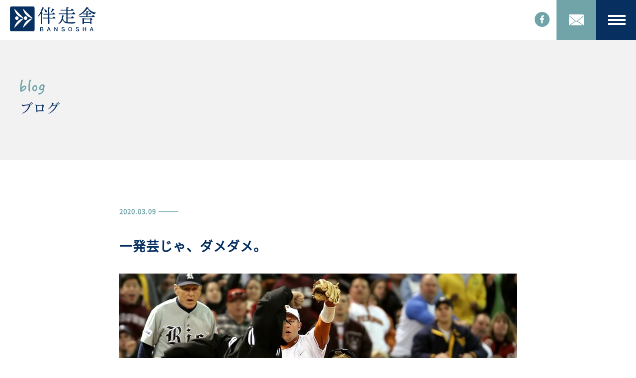

--- FILE ---
content_type: text/html; charset=UTF-8
request_url: https://banso-sha.jp/blog/20200309/
body_size: 7314
content:
  <!DOCTYPE html>
<html lang="ja">
<head>
<!-- Global site tag (gtag.js) - Google Analytics -->
<script async src="https://www.googletagmanager.com/gtag/js?id=G-0NP37BTXF8"></script>
<script>
  window.dataLayer = window.dataLayer || [];
  function gtag(){dataLayer.push(arguments);}
  gtag('js', new Date());
  gtag('config', 'G-0NP37BTXF8');
</script>
<script>
  (function(c,l,a,r,i,t,y){
    c[a]=c[a]||function(){(c[a].q=c[a].q||[]).push(arguments)};
    t=l.createElement(r);t.async=1;t.src="https://www.clarity.ms/tag/"+i;
    y=l.getElementsByTagName(r)[0];y.parentNode.insertBefore(t,y);
  })(window, document, "clarity", "script", "54jpmsql7t");
</script>
  <meta charset="utf-8">
  <meta http-equiv="X-UA-Compatible" content="IE=edge">
  <meta name="viewport" content="width=device-width,initial-scale=1,viewport-fit=cover">
  <meta name="format-detection" content="telephone=no">
  <meta name="apple-mobile-web-app-capable" content="yes">
  <meta name="SKYPE_TOOLBAR" content="SKYPE_TOOLBAR_PARSER_COMPATIBLE">
  <link rel="shortcut icon" href="/assets/img/common/favicon.ico?m=1611297479" type="image/x-icon">
  <link rel="shortcut icon" href="/assets/img/common/favicon64.png?m=1611297479" sizes="64x64">
  

  <link rel="stylesheet" href="/assets/fontawesome-free-5.13.0-web/css/all.min.css">
  <link rel="stylesheet" href="/assets/fontawesome-free-5.13.0-web/css/fontawesome.min.css">

  <link rel="stylesheet" href="/assets/css/common.css?m=1616388306">

    <link rel="stylesheet" href="/assets/css/page.css?m=1614244571">
  
  <script src="/assets/js/jquery-3.5.1.min.js"></script>

  
  <script src="/assets/js/common.js?m=1611297435"></script>

  <meta name='robots' content='index, follow, max-image-preview:large, max-snippet:-1, max-video-preview:-1' />

	<!-- This site is optimized with the Yoast SEO plugin v24.9 - https://yoast.com/wordpress/plugins/seo/ -->
	<title>一発芸じゃ、ダメダメ。 - 伴走舎</title>
	<link rel="canonical" href="https://banso-sha.jp/blog/20200309/" />
	<meta property="og:locale" content="ja_JP" />
	<meta property="og:type" content="article" />
	<meta property="og:title" content="一発芸じゃ、ダメダメ。 - 伴走舎" />
	<meta property="og:description" content="日曜に勉強！月曜から実践！今日も「がっちりマンデー！！」から。 昨日のテーマは「一芸家電」でしたね。 水で吸い取る掃除機の株式会社シリウスhttps://www.sirius-agent.co.jp/ モーターを使う家電 [&hellip;]" />
	<meta property="og:url" content="https://banso-sha.jp/blog/20200309/" />
	<meta property="og:site_name" content="伴走舎" />
	<meta property="article:modified_time" content="2021-02-17T00:48:48+00:00" />
	<meta property="og:image" content="https://banso-sha.jp/wp/wp-content/uploads/2021/02/rectangle_large_type_2_6debd13ed97cbcc69ac560e6c43c851f.jpg" />
	<meta property="og:image:width" content="800" />
	<meta property="og:image:height" content="419" />
	<meta property="og:image:type" content="image/jpeg" />
	<meta name="twitter:card" content="summary_large_image" />
	<meta name="twitter:label1" content="推定読み取り時間" />
	<meta name="twitter:data1" content="1分" />
	<script type="application/ld+json" class="yoast-schema-graph">{"@context":"https://schema.org","@graph":[{"@type":"WebPage","@id":"https://banso-sha.jp/blog/20200309/","url":"https://banso-sha.jp/blog/20200309/","name":"一発芸じゃ、ダメダメ。 - 伴走舎","isPartOf":{"@id":"https://banso-sha.jp/#website"},"primaryImageOfPage":{"@id":"https://banso-sha.jp/blog/20200309/#primaryimage"},"image":{"@id":"https://banso-sha.jp/blog/20200309/#primaryimage"},"thumbnailUrl":"https://banso-sha.jp/wp/wp-content/uploads/2021/02/rectangle_large_type_2_6debd13ed97cbcc69ac560e6c43c851f.jpg","datePublished":"2020-03-09T00:46:00+00:00","dateModified":"2021-02-17T00:48:48+00:00","breadcrumb":{"@id":"https://banso-sha.jp/blog/20200309/#breadcrumb"},"inLanguage":"ja","potentialAction":[{"@type":"ReadAction","target":["https://banso-sha.jp/blog/20200309/"]}]},{"@type":"ImageObject","inLanguage":"ja","@id":"https://banso-sha.jp/blog/20200309/#primaryimage","url":"https://banso-sha.jp/wp/wp-content/uploads/2021/02/rectangle_large_type_2_6debd13ed97cbcc69ac560e6c43c851f.jpg","contentUrl":"https://banso-sha.jp/wp/wp-content/uploads/2021/02/rectangle_large_type_2_6debd13ed97cbcc69ac560e6c43c851f.jpg","width":800,"height":419},{"@type":"BreadcrumbList","@id":"https://banso-sha.jp/blog/20200309/#breadcrumb","itemListElement":[{"@type":"ListItem","position":1,"name":"ホーム","item":"https://banso-sha.jp/"},{"@type":"ListItem","position":2,"name":"ブログ","item":"https://banso-sha.jp/blog/"},{"@type":"ListItem","position":3,"name":"一発芸じゃ、ダメダメ。"}]},{"@type":"WebSite","@id":"https://banso-sha.jp/#website","url":"https://banso-sha.jp/","name":"伴走舎","description":"","publisher":{"@id":"https://banso-sha.jp/#organization"},"potentialAction":[{"@type":"SearchAction","target":{"@type":"EntryPoint","urlTemplate":"https://banso-sha.jp/?s={search_term_string}"},"query-input":{"@type":"PropertyValueSpecification","valueRequired":true,"valueName":"search_term_string"}}],"inLanguage":"ja"},{"@type":"Organization","@id":"https://banso-sha.jp/#organization","name":"伴走舎","url":"https://banso-sha.jp/","logo":{"@type":"ImageObject","inLanguage":"ja","@id":"https://banso-sha.jp/#/schema/logo/image/","url":"https://banso-sha.jp/wp/wp-content/uploads/2021/02/ogp.png","contentUrl":"https://banso-sha.jp/wp/wp-content/uploads/2021/02/ogp.png","width":1200,"height":630,"caption":"伴走舎"},"image":{"@id":"https://banso-sha.jp/#/schema/logo/image/"}}]}</script>
	<!-- / Yoast SEO plugin. -->


<link rel="alternate" title="oEmbed (JSON)" type="application/json+oembed" href="https://banso-sha.jp/wp-json/oembed/1.0/embed?url=https%3A%2F%2Fbanso-sha.jp%2Fblog%2F20200309%2F" />
<link rel="alternate" title="oEmbed (XML)" type="text/xml+oembed" href="https://banso-sha.jp/wp-json/oembed/1.0/embed?url=https%3A%2F%2Fbanso-sha.jp%2Fblog%2F20200309%2F&#038;format=xml" />
<style id='wp-img-auto-sizes-contain-inline-css' type='text/css'>
img:is([sizes=auto i],[sizes^="auto," i]){contain-intrinsic-size:3000px 1500px}
/*# sourceURL=wp-img-auto-sizes-contain-inline-css */
</style>
<style id='wp-emoji-styles-inline-css' type='text/css'>

	img.wp-smiley, img.emoji {
		display: inline !important;
		border: none !important;
		box-shadow: none !important;
		height: 1em !important;
		width: 1em !important;
		margin: 0 0.07em !important;
		vertical-align: -0.1em !important;
		background: none !important;
		padding: 0 !important;
	}
/*# sourceURL=wp-emoji-styles-inline-css */
</style>
<style id='wp-block-library-inline-css' type='text/css'>
:root{--wp-block-synced-color:#7a00df;--wp-block-synced-color--rgb:122,0,223;--wp-bound-block-color:var(--wp-block-synced-color);--wp-editor-canvas-background:#ddd;--wp-admin-theme-color:#007cba;--wp-admin-theme-color--rgb:0,124,186;--wp-admin-theme-color-darker-10:#006ba1;--wp-admin-theme-color-darker-10--rgb:0,107,160.5;--wp-admin-theme-color-darker-20:#005a87;--wp-admin-theme-color-darker-20--rgb:0,90,135;--wp-admin-border-width-focus:2px}@media (min-resolution:192dpi){:root{--wp-admin-border-width-focus:1.5px}}.wp-element-button{cursor:pointer}:root .has-very-light-gray-background-color{background-color:#eee}:root .has-very-dark-gray-background-color{background-color:#313131}:root .has-very-light-gray-color{color:#eee}:root .has-very-dark-gray-color{color:#313131}:root .has-vivid-green-cyan-to-vivid-cyan-blue-gradient-background{background:linear-gradient(135deg,#00d084,#0693e3)}:root .has-purple-crush-gradient-background{background:linear-gradient(135deg,#34e2e4,#4721fb 50%,#ab1dfe)}:root .has-hazy-dawn-gradient-background{background:linear-gradient(135deg,#faaca8,#dad0ec)}:root .has-subdued-olive-gradient-background{background:linear-gradient(135deg,#fafae1,#67a671)}:root .has-atomic-cream-gradient-background{background:linear-gradient(135deg,#fdd79a,#004a59)}:root .has-nightshade-gradient-background{background:linear-gradient(135deg,#330968,#31cdcf)}:root .has-midnight-gradient-background{background:linear-gradient(135deg,#020381,#2874fc)}:root{--wp--preset--font-size--normal:16px;--wp--preset--font-size--huge:42px}.has-regular-font-size{font-size:1em}.has-larger-font-size{font-size:2.625em}.has-normal-font-size{font-size:var(--wp--preset--font-size--normal)}.has-huge-font-size{font-size:var(--wp--preset--font-size--huge)}.has-text-align-center{text-align:center}.has-text-align-left{text-align:left}.has-text-align-right{text-align:right}.has-fit-text{white-space:nowrap!important}#end-resizable-editor-section{display:none}.aligncenter{clear:both}.items-justified-left{justify-content:flex-start}.items-justified-center{justify-content:center}.items-justified-right{justify-content:flex-end}.items-justified-space-between{justify-content:space-between}.screen-reader-text{border:0;clip-path:inset(50%);height:1px;margin:-1px;overflow:hidden;padding:0;position:absolute;width:1px;word-wrap:normal!important}.screen-reader-text:focus{background-color:#ddd;clip-path:none;color:#444;display:block;font-size:1em;height:auto;left:5px;line-height:normal;padding:15px 23px 14px;text-decoration:none;top:5px;width:auto;z-index:100000}html :where(.has-border-color){border-style:solid}html :where([style*=border-top-color]){border-top-style:solid}html :where([style*=border-right-color]){border-right-style:solid}html :where([style*=border-bottom-color]){border-bottom-style:solid}html :where([style*=border-left-color]){border-left-style:solid}html :where([style*=border-width]){border-style:solid}html :where([style*=border-top-width]){border-top-style:solid}html :where([style*=border-right-width]){border-right-style:solid}html :where([style*=border-bottom-width]){border-bottom-style:solid}html :where([style*=border-left-width]){border-left-style:solid}html :where(img[class*=wp-image-]){height:auto;max-width:100%}:where(figure){margin:0 0 1em}html :where(.is-position-sticky){--wp-admin--admin-bar--position-offset:var(--wp-admin--admin-bar--height,0px)}@media screen and (max-width:600px){html :where(.is-position-sticky){--wp-admin--admin-bar--position-offset:0px}}
/*wp_block_styles_on_demand_placeholder:696ecedbb9801*/
/*# sourceURL=wp-block-library-inline-css */
</style>
<style id='classic-theme-styles-inline-css' type='text/css'>
/*! This file is auto-generated */
.wp-block-button__link{color:#fff;background-color:#32373c;border-radius:9999px;box-shadow:none;text-decoration:none;padding:calc(.667em + 2px) calc(1.333em + 2px);font-size:1.125em}.wp-block-file__button{background:#32373c;color:#fff;text-decoration:none}
/*# sourceURL=/wp-includes/css/classic-themes.min.css */
</style>
<link rel='stylesheet' id='wp-block-paragraph-css' href='https://banso-sha.jp/wp/wp-includes/blocks/paragraph/style.min.css?ver=6.9' type='text/css' media='all' />
<link rel="https://api.w.org/" href="https://banso-sha.jp/wp-json/" /><link rel="alternate" title="JSON" type="application/json" href="https://banso-sha.jp/wp-json/wp/v2/blog/427" />
</head>
<body>
  <header class="header" id="header">
    <h1 class="header_logo" data-aos="fade-right"><a href="https://banso-sha.jp/">
      <img src="/assets/img/common/logo.svg" alt="伴走舎" width="233" height="67" decoding="async" loading="lazy">
    </a></h1>
    <div class="header_nav">
      <p class="header_nav_facebook"><a target="_blank" rel="noopener" href="https://www.facebook.com/makino.bansosha/">
        <img src="/assets/img/common/icon_facebook.svg" alt="フェイスブックアイコン" width="60" height="60" decoding="async" loading="lazy">
      </a></p>
            <p class="header_nav_contact"><a href="https://banso-sha.jp/contact/" title="お問い合わせ">
        <img src="/assets/img/common/icon_mail.svg" alt="メールアイコン" width="34.15" height="24.55" decoding="async" loading="lazy">
      </a></p>
      <p class="header_nav_menu"><a id="js-menu" href="#" title="メニューボタン">
        <span></span>
        <span></span>
        <span></span>
      </a></p>
    </div>
  </header>
  <nav class="nav" id="nav">
    <div class="nav_in">
      <ul>
        <li class="nav_logo"><a href="https://banso-sha.jp/"><img src="/assets/img/common/logo_white.svg" alt="伴走舎" width="169" height="160" decoding="async" loading="lazy"></a></li>
        <li><a href="https://banso-sha.jp/about/">伴走舎について</a></li>
        <li><a href="https://banso-sha.jp/service/">サービスについて</a></li>
        <li><a href="https://banso-sha.jp/voice/">お客様の声</a></li>
        <li><a href="https://banso-sha.jp/blog/">ブログ</a></li>
        <li><a href="https://banso-sha.jp/news/">お知らせ</a></li>
      </ul>
    </div>
  </nav>

  <main class="main" id="main">

    <div class="page_heading">
      <div class="container">
        <p class="icon_blog yumin">ブログ</p>
      </div>
    </div>

    <section class="section">
      <div class="container">

                  <div class="post_content">
            <p class="date"><span>2020.03.09</span></p>
            <h2 class="title">一発芸じゃ、ダメダメ。</h2>
            
<figure class="wp-block-image size-large"><img fetchpriority="high" decoding="async" width="800" height="419" src="https://banso-sha.jp/wp/wp-content/uploads/2021/02/rectangle_large_type_2_6debd13ed97cbcc69ac560e6c43c851f.jpg" alt="" class="wp-image-428" srcset="https://banso-sha.jp/wp/wp-content/uploads/2021/02/rectangle_large_type_2_6debd13ed97cbcc69ac560e6c43c851f.jpg 800w, https://banso-sha.jp/wp/wp-content/uploads/2021/02/rectangle_large_type_2_6debd13ed97cbcc69ac560e6c43c851f-300x157.jpg 300w, https://banso-sha.jp/wp/wp-content/uploads/2021/02/rectangle_large_type_2_6debd13ed97cbcc69ac560e6c43c851f-768x402.jpg 768w" sizes="(max-width: 800px) 100vw, 800px" /></figure>



<p>日曜に勉強！月曜から実践！<br>今日も「がっちりマンデー！！」から。</p>



<p>昨日のテーマは「一芸家電」でしたね。<br><br>水で吸い取る掃除機の株式会社シリウス<br><a href="https://www.sirius-agent.co.jp/" target="_blank" rel="noreferrer noopener">https://www.sirius-agent.co.jp/</a></p>



<p>モーターを使う家電の山本電機株式会社<br><a href="http://www.ydk.jp/" target="_blank" rel="noreferrer noopener">http://www.ydk.jp/</a></p>



<p>マッサージチェア専業のファミリーイナダ株式会社<br><a href="https://www.family-chair.co.jp/" target="_blank" rel="noreferrer noopener">https://www.family-chair.co.jp/</a></p>



<p>3社とも中小企業です。<br><br>ある製品分野に特化していると、その製品を評価して多少値段が高くても購入してくれるユーザさんが必ず一定数います。</p>



<p>3社の製品はどれもヒットといっても年間販売台数は1万台前後。売上でいうと5億円程度（マッサージチェアは単価が1桁多いので50億円超えますが）。総合家電メーカーと比べてみれば、微々たる数字です。</p>



<p>でも、高くても気に入って買ってくれているお客さんだから、買い替えも同じメーカーの製品を買うことが期待できますし、そのメーカーに好意的なユーザーさんでしょうから、新製品を出せば購入してもらえる可能性も高いです。</p>



<p>景気の影響が少ない戦略だといえませんか？<br>一発芸の芸人さんと違い、一芸を持った芸人さんがジンワリと細く長く売れ続けるように、ものづくりをしている中小企業がとるべき戦略の好例だと思います。<br></p>



<hr class="wp-block-separator"/>



<p><br>余談ですが&#8230;<br><br>ファミリーイナダの「シャア専用」マッサージチェア、ターゲットが明確ですね（笑）。<br><a href="https://lupinusrobo.jp/char.html#top" target="_blank" rel="noreferrer noopener">https://lupinusrobo.jp/char.html#top</a></p>



<p>山本電機株式会社は本業はモーターのメーカー。ダイソンの掃除機のモーターも供給してます。調理家電だけじゃなく掃除機も出さないのかな？なんて思ったら、新製品として販売されますね。<br><a href="http://www.ydk.jp/chordless-c1.html" target="_blank" rel="noreferrer noopener">http://www.ydk.jp/chordless-c1.html</a></p>
          </div>
        
      </div>
    </section>

  </main>

    <footer class="footer" id="footer">
    <div class="footer_in">
      <p class="footer_logo"><a href="https://banso-sha.jp/">
        <img src="/assets/img/common/logo.svg" alt="伴走舎" width="233" height="67" decoding="async" loading="lazy">
      </a></p>
      <address class="footer_address">
        代表　牧野 誠（中小企業診断士）
      </address>
      <p class="footer_contact"><a href="https://banso-sha.jp/contact/"><span>お問い合わせはこちら</span></a></p>
    </div>
    <p class="footer_copy">Copyright&copy;&nbsp;BANSOSHA.&nbsp;All&nbsp;rights&nbsp;reserved</p>
  </footer>
  <script type="speculationrules">
{"prefetch":[{"source":"document","where":{"and":[{"href_matches":"/*"},{"not":{"href_matches":["/wp/wp-*.php","/wp/wp-admin/*","/wp/wp-content/uploads/*","/wp/wp-content/*","/wp/wp-content/plugins/*","/wp/wp-content/themes/banso-sha/*","/*\\?(.+)"]}},{"not":{"selector_matches":"a[rel~=\"nofollow\"]"}},{"not":{"selector_matches":".no-prefetch, .no-prefetch a"}}]},"eagerness":"conservative"}]}
</script>
<script id="wp-emoji-settings" type="application/json">
{"baseUrl":"https://s.w.org/images/core/emoji/17.0.2/72x72/","ext":".png","svgUrl":"https://s.w.org/images/core/emoji/17.0.2/svg/","svgExt":".svg","source":{"concatemoji":"https://banso-sha.jp/wp/wp-includes/js/wp-emoji-release.min.js?ver=6.9"}}
</script>
<script type="module">
/* <![CDATA[ */
/*! This file is auto-generated */
const a=JSON.parse(document.getElementById("wp-emoji-settings").textContent),o=(window._wpemojiSettings=a,"wpEmojiSettingsSupports"),s=["flag","emoji"];function i(e){try{var t={supportTests:e,timestamp:(new Date).valueOf()};sessionStorage.setItem(o,JSON.stringify(t))}catch(e){}}function c(e,t,n){e.clearRect(0,0,e.canvas.width,e.canvas.height),e.fillText(t,0,0);t=new Uint32Array(e.getImageData(0,0,e.canvas.width,e.canvas.height).data);e.clearRect(0,0,e.canvas.width,e.canvas.height),e.fillText(n,0,0);const a=new Uint32Array(e.getImageData(0,0,e.canvas.width,e.canvas.height).data);return t.every((e,t)=>e===a[t])}function p(e,t){e.clearRect(0,0,e.canvas.width,e.canvas.height),e.fillText(t,0,0);var n=e.getImageData(16,16,1,1);for(let e=0;e<n.data.length;e++)if(0!==n.data[e])return!1;return!0}function u(e,t,n,a){switch(t){case"flag":return n(e,"\ud83c\udff3\ufe0f\u200d\u26a7\ufe0f","\ud83c\udff3\ufe0f\u200b\u26a7\ufe0f")?!1:!n(e,"\ud83c\udde8\ud83c\uddf6","\ud83c\udde8\u200b\ud83c\uddf6")&&!n(e,"\ud83c\udff4\udb40\udc67\udb40\udc62\udb40\udc65\udb40\udc6e\udb40\udc67\udb40\udc7f","\ud83c\udff4\u200b\udb40\udc67\u200b\udb40\udc62\u200b\udb40\udc65\u200b\udb40\udc6e\u200b\udb40\udc67\u200b\udb40\udc7f");case"emoji":return!a(e,"\ud83e\u1fac8")}return!1}function f(e,t,n,a){let r;const o=(r="undefined"!=typeof WorkerGlobalScope&&self instanceof WorkerGlobalScope?new OffscreenCanvas(300,150):document.createElement("canvas")).getContext("2d",{willReadFrequently:!0}),s=(o.textBaseline="top",o.font="600 32px Arial",{});return e.forEach(e=>{s[e]=t(o,e,n,a)}),s}function r(e){var t=document.createElement("script");t.src=e,t.defer=!0,document.head.appendChild(t)}a.supports={everything:!0,everythingExceptFlag:!0},new Promise(t=>{let n=function(){try{var e=JSON.parse(sessionStorage.getItem(o));if("object"==typeof e&&"number"==typeof e.timestamp&&(new Date).valueOf()<e.timestamp+604800&&"object"==typeof e.supportTests)return e.supportTests}catch(e){}return null}();if(!n){if("undefined"!=typeof Worker&&"undefined"!=typeof OffscreenCanvas&&"undefined"!=typeof URL&&URL.createObjectURL&&"undefined"!=typeof Blob)try{var e="postMessage("+f.toString()+"("+[JSON.stringify(s),u.toString(),c.toString(),p.toString()].join(",")+"));",a=new Blob([e],{type:"text/javascript"});const r=new Worker(URL.createObjectURL(a),{name:"wpTestEmojiSupports"});return void(r.onmessage=e=>{i(n=e.data),r.terminate(),t(n)})}catch(e){}i(n=f(s,u,c,p))}t(n)}).then(e=>{for(const n in e)a.supports[n]=e[n],a.supports.everything=a.supports.everything&&a.supports[n],"flag"!==n&&(a.supports.everythingExceptFlag=a.supports.everythingExceptFlag&&a.supports[n]);var t;a.supports.everythingExceptFlag=a.supports.everythingExceptFlag&&!a.supports.flag,a.supports.everything||((t=a.source||{}).concatemoji?r(t.concatemoji):t.wpemoji&&t.twemoji&&(r(t.twemoji),r(t.wpemoji)))});
//# sourceURL=https://banso-sha.jp/wp/wp-includes/js/wp-emoji-loader.min.js
/* ]]> */
</script>
</body>
</html>

--- FILE ---
content_type: text/css
request_url: https://banso-sha.jp/assets/css/page.css?m=1614244571
body_size: 2165
content:
body{padding-top:45px}@media print, screen and (min-width: 1025px){body{padding-top:80px}}.header{position:fixed;top:0;left:0;z-index:2000;width:100%;height:45px;background-color:#fff}@media print, screen and (min-width: 1025px){.header{height:80px}}.header_logo{width:100px;margin:8px 0 0 10px}@media print, screen and (min-width: 1025px){.header_logo{width:173px;margin:13px 0 0 20px}}.container{padding:0 15px}@media print, screen and (min-width: 1025px){.container{max-width:1230px}}.section{padding-top:40px}@media print, screen and (min-width: 1025px){.section{padding-top:90px}}.section .section_heading{text-align:center;font-size:16px;color:#073061;margin-bottom:10px}@media print, screen and (min-width: 1025px){.section .section_heading{font-size:26px;margin-bottom:30px}}.page_heading{background-color:#F2F2F2;color:#073061}.page_heading .container{display:-webkit-flex;display:flex;-webkit-flex-wrap:wrap;flex-wrap:wrap;-webkit-align-items:center;align-items:center;width:100%;height:121px;font-size:16px}@media print, screen and (min-width: 1025px){.page_heading .container{font-size:26px;height:242px}}.column_heading{font-size:16px;color:#073061;line-height:1.8;margin-bottom:10px}@media print, screen and (min-width: 1025px){.column_heading{font-size:26px}}@media print, screen and (min-width: 1025px){.column_heading{margin-bottom:20px}}.page_column{display:-webkit-flex;display:flex;-webkit-flex-wrap:wrap;flex-wrap:wrap;overflow:hidden}@media print, screen and (min-width: 568px){.page_column{display:block}}.page_column .page_column_item{margin-bottom:10px}.page_column .page_column_item:last-child{margin-bottom:0}.page_column .page_column_img{width:100%;text-align:center}@media print, screen and (min-width: 568px){.page_column .page_column_img{width:50%;max-width:595px;float:right;margin-left:20px}}.page_column .page_column_contents{width:100%}.page_column .page_column_contents p{margin-bottom:10px}@media print, screen and (min-width: 1025px){.page_column .page_column_contents p{margin-bottom:20px}}.page_column .mobile_order-1{order:1}.page_column .mobile_order-2{order:2}.page_column .mobile_order-3{order:3}.section_fill .fill_green{background:url(../img/about/bg_green.png) repeat center top;padding:25px 25px 40px}@media print, screen and (min-width: 1025px){.section_fill .fill_green{padding:70px 100px 90px}}.table_business_wrap{background-color:#fff;padding:40px 20px}@media print, screen and (min-width: 1025px){.table_business_wrap{padding:80px 100px}}.table_business{table-layout:auto;width:100%;border-top:solid 1px #D6D5D5}.table_business th{text-align:left;font-weight:normal;border-bottom:solid 1px #D6D5D5;padding:8px;color:#073061;width:80px}@media print, screen and (min-width: 1025px){.table_business th{width:160px;padding:20px}}.table_business td{border-bottom:solid 1px #D6D5D5;padding:8px}@media print, screen and (min-width: 1025px){.table_business td{padding:20px}}.strongpoint_list{display:-webkit-flex;display:flex;-webkit-flex-wrap:wrap;flex-wrap:wrap;-webkit-justify-content:center;justify-content:center;-webkit-align-items:center;align-items:center}@media print, screen and (min-width: 1025px){.strongpoint_list{margin:-16px}}.strongpoint_list li{display:-webkit-flex;display:flex;-webkit-flex-wrap:wrap;flex-wrap:wrap;-webkit-align-items:center;align-items:center;border:solid 2px #70A4A8;border-radius:5px;padding:15px;color:#073061;width:100%;height:88px;margin-bottom:10px;line-height:1.8;position:relative}@media print, screen and (min-width: 1025px){.strongpoint_list li{-webkit-justify-content:center;justify-content:center;text-align:center;border:solid 3px #70A4A8;width:380px;height:280px;margin:15px;padding-top:160px;font-size:22px;margin-top:80px}}.strongpoint_list .icon_strongpoint-1:after{content:"";display:block;width:60px;height:60px;background:url(../img/service/icon_strongpoint-1.svg) no-repeat center center;background-size:cover;position:absolute;top:10px;right:40px;z-index:10}@media print, screen and (min-width: 1025px){.strongpoint_list .icon_strongpoint-1:after{width:200px;height:200px;top:-50px;right:50%;margin-right:-100px}}.strongpoint_list .icon_strongpoint-2:after{content:"";display:block;width:60px;height:60px;background:url(../img/service/icon_strongpoint-2.svg) no-repeat center center;background-size:cover;position:absolute;top:10px;right:40px;z-index:10}@media print, screen and (min-width: 1025px){.strongpoint_list .icon_strongpoint-2:after{width:226px;height:183px;top:-40px;right:50%;margin-right:-113px}}@media print, screen and (min-width: 1025px){.strongpoint_list .icon_strongpoint-3{padding-top:180px}}.strongpoint_list .icon_strongpoint-3:after{content:"";display:block;width:60px;height:60px;background:url(../img/service/icon_strongpoint-3.svg) no-repeat center center;background-size:cover;position:absolute;top:10px;right:40px;z-index:10}@media print, screen and (min-width: 1025px){.strongpoint_list .icon_strongpoint-3:after{background-size:200px 184px;width:200px;height:184px;top:-40px;right:50%;margin-right:-92px}}.section_greeting .button_wrap{text-align:center;margin-top:15px}@media print, screen and (min-width: 1025px){.section_greeting .button_wrap{margin-top:30px}}.voice_article{padding-top:30px}@media print, screen and (min-width: 1025px){.voice_article{padding-top:60px}}.voice_article .article{background-color:#F2F2F2;padding:25px 15px 30px;margin-bottom:15px}@media print, screen and (min-width: 1025px){.voice_article .article{padding:50px 100px 100px;margin-bottom:60px}}.voice_article .article:last-child{margin-bottom:0}.voice_article .case{text-align:center;line-height:1;margin-bottom:15px}@media print, screen and (min-width: 1025px){.voice_article .case{margin-bottom:50px}}.voice_article .article_heading{color:#073061;font-size:16px;line-height:1.6;margin-bottom:10px}@media print, screen and (min-width: 1025px){.voice_article .article_heading{font-size:18px;margin-bottom:30px}}.voice_article .article_column{padding-bottom:25px}@media print, screen and (min-width: 1025px){.voice_article .article_column{display:-webkit-flex;display:flex;-webkit-flex-wrap:wrap;flex-wrap:wrap;padding-bottom:50px}}.voice_article .article_column_odd{text-align:center;margin-bottom:15px}@media print, screen and (min-width: 1025px){.voice_article .article_column_odd{width:400px;padding-right:50px;margin-bottom:0}}@media print, screen and (min-width: 1025px){.voice_article .article_column_even{width:calc( 100% - 400px )}}@media print, screen and (min-width: 1025px){.voice_article .reverse .article_column_odd{order:2;padding-right:0;padding-left:50px}}@media print, screen and (min-width: 1025px){.voice_article .reverse .article_column_even{order:1}}.voice_article .article_qa{padding:25px 0;border-top:solid 1px #D6D5D5}@media print, screen and (min-width: 1025px){.voice_article .article_qa{padding:50px 0}}@media print, screen and (min-width: 1025px){.voice_article .article_qa:last-child{padding-bottom:0}}.voice_article .article_qa .article_column{padding-bottom:0}.voice_article .list_qa dt{min-height:62px;padding-left:50px;padding-bottom:15px}@media print, screen and (min-width: 1025px){.voice_article .list_qa dt{min-height:120px;padding-left:90px;padding-bottom:20px}}.voice_article .list_qa .q1{background:url(../img/common/icon_q1.svg) no-repeat 0 0;background-size:40px 40px}@media print, screen and (min-width: 1025px){.voice_article .list_qa .q1{background-size:60px 60px}}.voice_article .list_qa .q2{background:url(../img/common/icon_q2.svg) no-repeat 0 0;background-size:40px 40px}@media print, screen and (min-width: 1025px){.voice_article .list_qa .q2{background-size:60px 60px}}.voice_article .list_qa .q3{background:url(../img/common/icon_q3.svg) no-repeat 0 0;background-size:40px 40px}@media print, screen and (min-width: 1025px){.voice_article .list_qa .q3{background-size:60px 60px}}.voice_article .list_qa .q4{background:url(../img/common/icon_q4.svg) no-repeat 0 0;background-size:40px 40px}@media print, screen and (min-width: 1025px){.voice_article .list_qa .q4{background-size:60px 60px}}.voice_article .list_qa .q5{background:url(../img/common/icon_q5.svg) no-repeat 0 0;background-size:40px 40px}@media print, screen and (min-width: 1025px){.voice_article .list_qa .q5{background-size:60px 60px}}.voice_article .list_qa dd{min-height:62px;padding-left:50px;background:url(../img/common/icon_a-green.svg) no-repeat 0 0;background-size:40px 40px;padding-bottom:20px}@media print, screen and (min-width: 1025px){.voice_article .list_qa dd{min-height:120px;padding-left:90px;padding-bottom:40px;background-size:60px 60px}}.voice_article .list_qa dd p{margin-bottom:10px}.voice_article .list_qa dd p:last-child{margin-bottom:0}.voice_article .article_photo{text-align:center}.section_contact{max-width:800px;margin:0 auto}.section_contact .progress{display:-webkit-flex;display:flex;-webkit-flex-wrap:wrap;flex-wrap:wrap;-webkit-justify-content:space-between;justify-content:space-between;background:url(../img/common/bg_dashed.svg) repeat-x center center;margin-bottom:15px}@media print, screen and (min-width: 1025px){.section_contact .progress{margin-bottom:30px}}.section_contact .progress .icon-1{background:#fff url(../img/common/txt_01.svg) no-repeat center 10px}.section_contact .progress .icon-1.active{background-image:url(../img/common/txt_01g.svg)}.section_contact .progress .icon-2{background:#fff url(../img/common/txt_02.svg) no-repeat center 10px}.section_contact .progress .icon-2.active{background-image:url(../img/common/txt_02g.svg)}.section_contact .progress .icon-3{background:#fff url(../img/common/txt_03.svg) no-repeat center 10px}.section_contact .progress .icon-3.active{background-image:url(../img/common/txt_03g.svg)}.section_contact .progress .item{width:80px;padding-top:40px;font-size:15px;font-weight:600;text-align:center;background-size:30px auto}@media print, screen and (min-width: 1025px){.section_contact .progress .item{width:130px;padding-top:55px;background-size:57px auto;font-size:20px}}.section_contact .progress .item.active{color:#70A4A8}.section_contact .text{margin-bottom:15px}@media print, screen and (min-width: 1025px){.section_contact .text{margin-bottom:30px}}.box_servicelist{background-color:#F2F2F2;padding:25px 15px}@media print, screen and (min-width: 1025px){.box_servicelist{padding:70px 100px 90px}}.box_servicelist_inner{background-color:#fff;padding:25px;margin-bottom:25px}@media print, screen and (min-width: 1025px){.box_servicelist_inner{padding:80px 100px;margin-bottom:50px}}.box_servicelist_inner dt{color:#073061;font-size:16px;margin-bottom:5px}@media print, screen and (min-width: 1025px){.box_servicelist_inner dt{font-size:20px;padding:0 30px}}.box_servicelist_inner dd{padding-bottom:20px;margin-bottom:15px;border-bottom:solid 1px #D6D5D5}@media print, screen and (min-width: 1025px){.box_servicelist_inner dd{padding:0 30px 20px}}.box_servicelist_inner dd a{text-decoration:underline}@media print, screen and (min-width: 1025px){.box_process{display:-webkit-flex;display:flex;-webkit-flex-wrap:wrap;flex-wrap:wrap;margin:0 -15px}}.box_process .box_item{border:solid 2px #073061;padding:20px;margin-bottom:37px;position:relative}@media print, screen and (min-width: 1025px){.box_process .box_item{width:calc( 33.33% - 30px );margin:0 15px 30px}}.box_process .box_item:after{content:"";display:block;width:0;height:0;border:solid 20px transparent;border-top:solid 15px #073061;position:absolute;right:50%;bottom:-47px;z-index:10;-webkit-transform:translate(50%, 0);transform:translate(50%, 0)}@media print, screen and (min-width: 1025px){.box_process .box_item:after{border:solid 20px transparent;border-left:solid 12px #073061;right:-45px;bottom:50%;-webkit-transform:translate(0, 50%);transform:translate(0, 50%)}}.box_process .box_item .heading{color:#073061;font-size:16px;padding:10px 10px 10px 48px}@media print, screen and (min-width: 1025px){.box_process .box_item .heading{font-size:18px}}.box_process .box_item:last-child:after{display:none}.box_process .box_item a{text-decoration:underline}.box_process .icon_process-1{padding-top:70px;background:url(../img/service/icon_process-1.svg) no-repeat 20px 20px}@media print, screen and (min-width: 1025px){.box_process .icon_process-1{background-position:center 20px}}.box_process .icon_process-2{padding-top:75px;background:url(../img/service/icon_process-2.svg) no-repeat 20px 20px}@media print, screen and (min-width: 1025px){.box_process .icon_process-2{background-position:center 20px}}.box_process .icon_process-3{padding-top:80px;background:url(../img/service/icon_process-3.svg) no-repeat 20px 20px}@media print, screen and (min-width: 1025px){.box_process .icon_process-3{background-position:center 20px}}.box_process .icon_process-4{padding-top:80px;background:url(../img/service/icon_process-4.svg) no-repeat 20px 20px}@media print, screen and (min-width: 1025px){.box_process .icon_process-4{background-position:center 20px}}.box_process .icon_process-5{padding-top:80px;background:url(../img/service/icon_process-5.svg) no-repeat 20px 20px}@media print, screen and (min-width: 1025px){.box_process .icon_process-5{background-position:center 20px}}.box_process .icon_radius-1{background:url(../img/common/icon_radius-1.svg) no-repeat left center}.box_process .icon_radius-2{background:url(../img/common/icon_radius-2.svg) no-repeat left center}.box_process .icon_radius-3{background:url(../img/common/icon_radius-3.svg) no-repeat left center}.box_process .icon_radius-4{background:url(../img/common/icon_radius-4.svg) no-repeat left center}.box_process .icon_radius-5{background:url(../img/common/icon_radius-5.svg) no-repeat left center}


--- FILE ---
content_type: application/javascript
request_url: https://banso-sha.jp/assets/js/common.js?m=1611297435
body_size: 150
content:
$(function(){
  let $jsMenu = $('#js-menu');
  let $jsNav = $('#nav');
  $jsMenu.on('click',function(e){
    $jsNav.fadeToggle();
    $(this).toggleClass('active');
    return false;
  });
});

--- FILE ---
content_type: image/svg+xml
request_url: https://banso-sha.jp/assets/img/common/txt_blog.svg
body_size: 1194
content:
<svg xmlns="http://www.w3.org/2000/svg" width="49.038" height="29.799" viewBox="0 0 49.038 29.799"><path d="M14.85-6.567a3.489,3.489,0,0,0-1.056-2.541,3.619,3.619,0,0,0-2.574-1.056c-1.881,0-3.894,1.254-6.006,3.7.231-3.729.528-6.93.924-9.636a1.3,1.3,0,0,0,.726-.792,15.243,15.243,0,0,0,.693-3.663c0-1.089-.462-1.65-1.386-1.65q-.94,0-1.584,2.277a48.1,48.1,0,0,0-1.518,8.547q-.4,4.059-.4,6.93a30.3,30.3,0,0,0,.165,3.6A1.678,1.678,0,0,0,1.98.4,1.864,1.864,0,0,0,4.092,1.881c1.914,0,4.158-.924,6.7-2.739C13.5-2.772,14.85-4.686,14.85-6.567ZM12.342-6.5c0,1.32-1.551,2.838-4.653,4.587a9.7,9.7,0,0,1-2.31.957v-.792A4.7,4.7,0,0,1,6.468-3.828,14.3,14.3,0,0,1,8.877-6.336a4.084,4.084,0,0,1,2.178-1.155Q12.342-7.491,12.342-6.5ZM24.09-20.1A2.191,2.191,0,0,0,23.3-21.45a2.193,2.193,0,0,0-1.353-.759c-.4,0-.792.561-1.155,1.683A36.874,36.874,0,0,0,18.942-8.811c0,1.056.066,2.475.2,4.323a4.192,4.192,0,0,0-.33,1.98A6.146,6.146,0,0,0,19.5.363c.462.891.99,1.353,1.65,1.353a.96.96,0,0,0,.561-.264c.2-.165.33-.33.33-.462,0-.1-.033-.264-.066-.528a2.407,2.407,0,0,1-.066-.594c-.33-3.729-.462-6.336-.462-7.821A39.83,39.83,0,0,1,22.869-18.48l.231-.3A1.412,1.412,0,0,0,24.09-20.1ZM36.564-6.171a5.59,5.59,0,0,0-1.056-3.267,5.64,5.64,0,0,0-2.805-1.98,4.922,4.922,0,0,0-.759-.2,1.659,1.659,0,0,0-.924.4,10.171,10.171,0,0,1-1.056.528,5.686,5.686,0,0,0-2.64,2.706A7.8,7.8,0,0,0,26.4-4.257,5.542,5.542,0,0,0,27.72-.4a4.335,4.335,0,0,0,3.366,1.485A4.729,4.729,0,0,0,34.98-.99,8.278,8.278,0,0,0,36.564-6.171Zm-2.541.462a5.08,5.08,0,0,1-.891,2.871,2.6,2.6,0,0,1-2.079,1.386A1.738,1.738,0,0,1,29.5-2.31a3.315,3.315,0,0,1-.594-1.947A5.406,5.406,0,0,1,29.634-7a2.565,2.565,0,0,1,2.211-1.485,2.721,2.721,0,0,0,1.254.264A2.838,2.838,0,0,1,34.023-5.709Zm16.995-2.97a1.083,1.083,0,0,0-.3-.726,3.914,3.914,0,0,0-.825-2.541,2.859,2.859,0,0,0-2.244-.99,7.014,7.014,0,0,0-5.478,2.64,8.066,8.066,0,0,0-2.145,5.511,3.881,3.881,0,0,0,.99,2.805A3.533,3.533,0,0,0,43.725-.957,5.009,5.009,0,0,0,47.19-2.244c-.462,4.026-2.574,6.369-6.336,7a1.679,1.679,0,0,0-.726-.132,1.749,1.749,0,0,0-1.188.528,1.374,1.374,0,0,0-.561,1.089A1.192,1.192,0,0,0,39.732,7.59a7.533,7.533,0,0,0,1.815-.264c5.28-1.452,8.052-5.28,8.349-11.55a7.58,7.58,0,0,1,.33-2.409A5.267,5.267,0,0,0,51.018-8.679Zm-3.069.132a2.128,2.128,0,0,0-.231.627,7.312,7.312,0,0,1-1.155,3.168A3.225,3.225,0,0,1,43.89-3.267c-.825,0-1.221-.528-1.221-1.65a5.689,5.689,0,0,1,1.188-3.267A3.7,3.7,0,0,1,46.827-10C47.487-10,47.883-9.5,47.949-8.547Z" transform="translate(-1.98 22.209)" fill="#70a4a8"/></svg>

--- FILE ---
content_type: image/svg+xml
request_url: https://banso-sha.jp/assets/img/common/icon_facebook.svg
body_size: 521
content:
<svg xmlns="http://www.w3.org/2000/svg" xmlns:xlink="http://www.w3.org/1999/xlink" width="31" height="31" viewBox="0 0 31 31">
  <defs>
    <clipPath id="clip-path">
      <rect id="長方形_427" data-name="長方形 427" width="8.812" height="16.986" fill="none"/>
    </clipPath>
  </defs>
  <g id="グループ_784" data-name="グループ 784" transform="translate(-1658 46)">
    <circle id="楕円形_75" data-name="楕円形 75" cx="15.5" cy="15.5" r="15.5" transform="translate(1658 -46)" fill="#70a4a8"/>
    <g id="f" transform="translate(1673.485 -30.507)">
      <g id="グループ_782" data-name="グループ 782" transform="translate(-4.406 -8.493)" clip-path="url(#clip-path)">
        <path id="パス_102945" data-name="パス 102945" d="M5.725,16.987V9.25H8.333l.391-3.029h-3V4.291c0-.875.242-1.471,1.5-1.471h1.59V.119A21.271,21.271,0,0,0,6.483,0,3.639,3.639,0,0,0,2.6,3.992V6.221H0V9.25H2.6v7.738Z" fill="#fff"/>
      </g>
    </g>
  </g>
</svg>


--- FILE ---
content_type: image/svg+xml
request_url: https://banso-sha.jp/assets/img/common/icon_mail.svg
body_size: 442
content:
<svg xmlns="http://www.w3.org/2000/svg" xmlns:xlink="http://www.w3.org/1999/xlink" width="30.603" height="22" viewBox="0 0 30.603 22"><defs><clipPath id="a"><rect width="30.603" height="22" fill="none"/></clipPath></defs><g transform="translate(15.301 11)"><g transform="translate(-15.301 -11)" clip-path="url(#a)"><path d="M17.267,14.107l-.385-.231a3.931,3.931,0,0,1-1.542.308h0a4.008,4.008,0,0,1-1.542-.308l-.385.231L1.7,21.892H28.984ZM28.6,0H2A2,2,0,0,0,0,2V19.965a2,2,0,0,0,.771,1.619A.54.54,0,0,1,1,20.967l11.64-7.709L1,3.777A.548.548,0,1,1,1.7,2.929l11.717,9.4.385.308a2.852,2.852,0,0,0,3.006,0l.385-.308,11.717-9.4h0a.578.578,0,1,1,.694.925l-11.64,9.327L29.6,20.89h0a.54.54,0,0,1,.231.617,2,2,0,0,0,.771-1.619V2a2,2,0,0,0-2-2" transform="translate(0 0)" fill="#fff"/></g></g></svg>